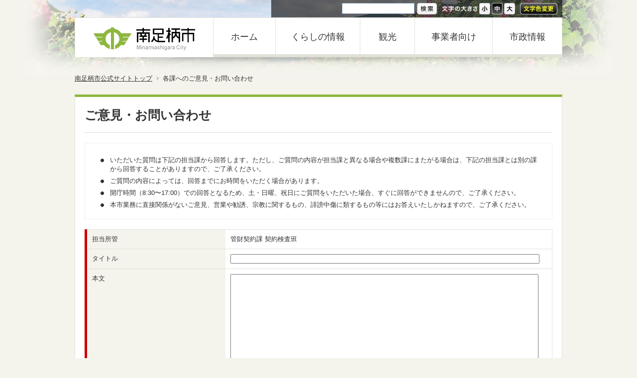

--- FILE ---
content_type: text/html; charset=UTF-8
request_url: https://www.city.minamiashigara.kanagawa.jp/request.php?page_url=https%3A%2F%2Fwww.city.minamiashigara.kanagawa.jp%2Fbusiness%2Fnyuusatu%2Fukeoi%2Fp05136.html&contact_msection_id=15
body_size: 6296
content:
<!DOCTYPE html PUBLIC "-//W3C//DTD XHTML 1.0 Transitional//EN" "http://www.w3.org/TR/xhtml1/DTD/xhtml1-transitional.dtd">
<html xmlns="http://www.w3.org/1999/xhtml" lang="ja" xml:lang="ja">
<head>
<meta http-equiv="Content-Type" content="text/html; charset=UTF-8" />
<meta name="keywords" content="" />
<meta name="description" content="" />
<meta property="og:title" content="各課へのご意見・お問い合わせ | 南足柄市" />
<meta property="og:type" content="article" />
<meta property="og:url" content="https://www.city.minamiashigara.kanagawa.jp/request.php?page_url=https%3A%2F%2Fwww.city.minamiashigara.kanagawa.jp%2Fbusiness%2Fnyuusatu%2Fukeoi%2Fp05136.html&contact_msection_id=15" />
<meta property="og:description" content="" /><meta property="og:site_name" content="南足柄市" />
<link rel="icon" href="/favicon.ico" type="image/x-icon" />  
<link rel="Shortcut Icon" type="img/x-icon" href="/favicon.ico" />

<meta http-equiv="Content-Style-Type" content="text/css" />
<meta http-equiv="Content-Script-Type" content="text/javascript" />
<script type="text/javascript" src="/js/prototype.js"></script>
<script type="text/javascript" src="/js/scriptaculous.js?load=effects,builder"></script>
<script type='text/javascript' src='/js/prototip2.2.0.2/js/prototip/prototip.js'></script>
<link rel="stylesheet" type="text/css" href="/js/prototip2.2.0.2/css/prototip.css" />
<script type='text/javascript' src='/js/tooltip.js'></script>
<link href="/js/google_translate.css?2022051713" rel="stylesheet" type="text/css" media="all" />
<script type="text/javascript" src="/js/jq/jquery-1.8.0.min.cus.js"></script>
<script type="text/javascript" src="/js/jq/jquery.cookie.js"></script>
<script type="text/javascript" src="/js/lightbox2/js/lightbox.js"></script>
<link type="text/css" href="/js/lightbox2/css/lightbox.css" rel="stylesheet" media="all" />

<script type="text/javascript" src="/js/imported.js?2022051713"></script>
<style type="text/css">span.brClr { display:block; }</style><link id="fsstyle" href="/usr-data/template/system/css/common_m.css" rel="stylesheet" type="text/css" media="all" />
<link id="fscolor" href="/usr-data/template/system/css/color.css" rel="stylesheet" type="text/css" media="all" />
<link href="https://www.city.minamiashigara.kanagawa.jp/usr-data/template/system/css/imported.css" rel="stylesheet" type="text/css" media="all" />
<link href="https://www.city.minamiashigara.kanagawa.jp/_cache/AllUnits.css?20150212" rel="stylesheet" type="text/css" media="all" />

<meta name="viewport" content="width=device-width, initial-scale=1.0, maximum-scale=3, minimum-scale=1.0, user-scalable=yes" />

<link rel="stylesheet" media="only screen and (max-width: 740px)" href="https://www.city.minamiashigara.kanagawa.jp/usr-data/template/system/css/sp.css" /><!--スマフォ向け-->
<link rel="stylesheet" media="only screen and (min-width: 741px) and (max-width: 910px)" href="https://www.city.minamiashigara.kanagawa.jp/usr-data/template/system/css/tablet.css" /><!--タブレット向け-->
<link rel="stylesheet" media="only screen and (min-width: 911px)" href="https://www.city.minamiashigara.kanagawa.jp/usr-data/template/system/css/layout.css" /><!--PC向け-->
<!--[if lt IE 9]>
<link rel="stylesheet" href="https://www.city.minamiashigara.kanagawa.jp/usr-data/template/system/css/layout.css" type="text/css" media="all" />
<![endif]-->

<link href="/usr-data/template/system/css/print.css" rel="stylesheet" type="text/css" media="print" />
<title>各課へのご意見・お問い合わせ | 南足柄市</title>
<!--[if IE 6]>
<script src="https://www.city.minamiashigara.kanagawa.jp/js/DD_belatedPNG.js" type="text/javascript"></script>
<script>
	DD_belatedPNG.fix('.transparentImg');
</script>
<![endif]-->

</head>

<body id="pageBody" class="pageBodyDetail">
<div id="wrapper" class="pageBodyDetail">
	<!--ヘッダーエリア/-->
	<div id="headerAreaOuter">
		<div id="headerArea">
			<div id="headerSubArea" class="clearfix">
				<div id="headerSubAreaInner" class="transparentImg">
					<!--言語/-->
					<div id="subLang">
						<div id="subLangInner">
							<div id="google_translate_element"></div>
							<script src="//translate.google.com/translate_a/element.js?cb=googleTranslateElementInit"></script>
						</div>
					</div>
					<!--/言語-->
					<!--検索/-->
					<div class="headerSiteSearch">
						<form action="https://www.city.minamiashigara.kanagawa.jp/sitesearch.php">
							<table border="0" cellpadding="0" cellspacing="0">
								<tbody>
									<tr>
										<td><input name="q" id="searchField" type="text" class="siteSearchText" title="ここに検索語を入力" /></td>
										<td><input id="searchGo" name="sa" type="submit" class="siteSearchBtn transparentImg" value="サイト内検索" title="サイト内検索" /></td>
									</tr>
								</tbody>
							</table>
							<input type="hidden" name="cx" value="013258386838613825276:t11qe8gukjs" />
							<input type="hidden" name="cof" value="FORID:11" />
							<input type="hidden" name="ie" value="UTF-8" />
						</form>
					</div>
					<!--/検索-->
					<!--文字オプション/-->
					<div class="headerOption">
						<div class="headerOptionInner clearfix">
							<dl id="tsBox">
								<dt><span class="transparentImg">文字サイズ</span></dt>
								<dd id="tsBtnS"><a id="fonts" class="transparentImg" href="javascript:chgFsize('s');" title="文字サイズを小に変更する">小</a></dd>
								<dd id="tsBtnM"><a id="fontm" class="transparentImg active" href="javascript:chgFsize('m');" title="文字サイズを中に変更する">中</a></dd>
								<dd id="tsBtnL"><a id="fontl" class="transparentImg" href="javascript:chgFsize('l');" title="文字サイズを大に変更する">大</a></dd>
							</dl>
							<p><a href="javascript:chgFcolor();" id="fontC" title="文字色変更" class="transparentImg">文字色変更</a></p>
						</div>
					</div>
					<!--/文字オプション-->
				</div>
			</div>
			<div id="headerAreaInner" class="clearfix">
				<div id="innerLeftBox"><a href="http://www.city.minamiashigara.kanagawa.jp" title="南足柄市" >南足柄市</a></div>
				<div id="innerRightBox">
					<!--グローバルナビゲーションサイドエリア/-->
					<div id="globalNaviAreaOuter">
						<div id="globalNaviArea">
							<ul class="clearfix">
								<li class="navi1"><a href="http://www.city.minamiashigara.kanagawa.jp" title="ホーム">ホーム</a></li>
								<li class="navi2"><a href="http://www.city.minamiashigara.kanagawa.jp/kurashi/" title="くらしの情報">くらしの情報</a></li>
								<li class="navi3"><a href="http://www.city.minamiashigara.kanagawa.jp/kankou/" title="観光">観光</a></li>
								<li class="navi4"><a href="http://www.city.minamiashigara.kanagawa.jp/business/" title="事業者向け">事業者向け</a></li>
								<li class="navi5"><a href="http://www.city.minamiashigara.kanagawa.jp/machi/" title="市政情報">市政情報</a></li>
							</ul>
						</div>
					</div>
					<!--/グローバルナビゲーションサイドエリア-->
				</div>
			</div>
		</div>
	</div>
	<!--/ヘッダーエリア-->
		<!--パンくずリスト/-->
	<div id="breadcrumbsList">
		<ul>
			<li><a title="南足柄市公式サイトトップ" href="http://www.city.minamiashigara.kanagawa.jp">南足柄市公式サイトトップ</a></li>
						<li>各課へのご意見・お問い合わせ</li>
					</ul>
	</div>
	<!--/パンくずリスト-->
		<!--ページコンテナー/-->
	<div id="container">
		<!--コンテンツエリア/-->
		<div id="contentsArea" class="clearfix">
			<!--メインエリア/-->
			<div id="mainArea">
				<div id="user-area" class="mainBg">
					<div class="bTtl hsNormal">
	<h1 class="color10">ご意見・お問い合わせ</h1>
</div>
<form  action="request.php" method="post" name="form_req" id="form_req"><input name="_qf__form_req" type="hidden" value="" />
<input name="token" type="hidden" value="34ac2a131eff52c3a0416c40699c86f61847192c" />
<input id="contact_msection_id" name="contact_msection_id" type="hidden" value="15" />
<input id="contact_url" name="contact_url" type="hidden" value="https://www.city.minamiashigara.kanagawa.jp/business/nyuusatu/ukeoi/p05136.html" />

	    <div class="hsNormal bdDot">
	<div class="bItems">
	<ul class="bItemsStyle1">
				<li class="color12">いただいた質問は下記の担当課から回答します。ただし、ご質問の内容が担当課と異なる場合や複数課にまたがる場合は、下記の担当課とは別の課から回答することがありますので、ご了承ください。</li>
				<li class="color12">ご質問の内容によっては、回答までにお時間をいただく場合があります。</li>
				<li class="color12">開庁時間（8:30〜17:00）での回答となるため、土・日曜、祝日にご質問をいただいた場合、すぐに回答ができませんので、ご了承ください。</li>
				<li class="color12">本市業務に直接関係がないご意見、営業や勧誘、宗教に関するもの、誹謗中傷に類するもの等にはお答えいたしかねますので、ご了承ください。</li>
			</ul>
</div>
	</div>
		<div class="bContact">
    <!--エラーコメント/-->
<style type="text/css">
<!--
p.errBox { padding: 5px; background: #F2C0C0; color: #C00; }
-->
</style>
<!--/エラーコメント-->
	<table border="0" cellspacing="0" cellpadding="0" class="color13" summary="お問い合わせ">
		<tr>
			<th class="color11 color12 color13 thImp">担当所管</th>
			<td class="color13">管財契約課 契約検査班</td>
		</tr>
		<tr>
			<th class="color11 color12 color13 thImp">タイトル</th>
			<td class="color13 textLl"><input size="80" maxlength="50" id="contact_title" name="contact_title" type="text" /></td>
		</tr>
		<tr>
			<th class="color11 color12 color13 thImp">本文</th>
			<td class="color13 textLl">
				<textarea id="contact_body" rows="12" cols="30" name="contact_body"></textarea>
								<p style=" margin: 5px 0 0 0; color: #F30; line-height: 1.4em;">
				※全角10,000文字以内でご記入ください。<br />
				※個人情報を含む内容のお問い合わせはご遠慮ください。<br />
				※ご質問は、市の刊行物などに匿名で掲載させていただくことがあります。
				</p>
							</td>
		</tr>
		<tr>
			<th class="color11 color12 color13 thImp">電話番号</th>
			<td class="color13">
				<input size="10" maxlength="4" id="contact_tel1" style="ime-mode:disabled" name="contact_tel1" type="text" />-<input size="10" maxlength="4" id="contact_tel2" style="ime-mode:disabled" name="contact_tel2" type="text" />-<input size="10" maxlength="4" id="contact_tel3" style="ime-mode:disabled" name="contact_tel3" type="text" />
								<p style=" margin: 5px 0 0 0; color: #F30; line-height: 1.4em;">
				※ご意見の内容について確認させていただく場合がありますので、電話番号をご記入ください。
				</p>
							</td>
		</tr>
		<tr>
			<th class="color11 color12 color13 thImp">氏名</th>
			<td class="color13 textLs"><input size="80" maxlength="100" id="contact_name" name="contact_name" type="text" /></td>
		</tr>
		<tr>
			<th class="color11 color12 color13 thImp">メールアドレス</th>
			<td class="color13 textLm"><input size="80" maxlength="255" id="contact_mail" style="ime-mode:disabled" name="contact_mail" type="text" /></td>
		</tr>
				<tr>
			<th class="color11 color12 color13 thImp">メールアドレス(確認用)</th>
			<td class="color13 textLm"><input size="80" maxlength="255" id="contact_mail_re" style="ime-mode:disabled" onpaste="return false" oncontextmenu="return false" name="contact_mail_re" type="text" /></td>
		</tr>
				<tr>
			<th class="color11 color12 color13 thImp">注意事項</th>
			<td class="color13"><input name="contact_mail_chk" type="checkbox" value="1" id="qf_e2653f" /><label for="qf_e2653f">確認</label>
				<p style=" margin: 5px 0 0 0; color: #F30; line-height: 1.4em;">
				下記の内容をご確認いただき、必ず確認欄にチェックを入れてください。<br />
                <b>１．投稿後、受け付け完了メールが届かない場合、メールアドレスが間違っている場合があり回答できないことがあります。再度投稿いただくか、直接お電話で担当課までお問い合わせください。</b><br />
				２．回答は記入されたメールアドレスに送信します。
				</p>
			</td>
		</tr>
		<tr>
			<th class="color11 color12 color13 thImp">回答希望</th>
			<td class="color13"><input value="1" type="radio" id="qf_bcb9de" name="contact_needs" /><label for="qf_bcb9de"> 希望する</label>&nbsp;&nbsp;&nbsp;&nbsp;<input value="0" type="radio" id="qf_a6fbb7" name="contact_needs" /><label for="qf_a6fbb7"> 希望しない</label></td>
		</tr>
	</table>
	</div>
	<div style="padding: 10px 0 0 0; text-align: center;">
&nbsp;
<input id="BTNnext" class="bBtnNext" name="buttons[BTNnext]" value=" 確認画面へ進む " type="submit" />&nbsp;
	</div>
</form>
				</div>
															</div>
			<!--/メインエリア-->
		</div>
		<!--/コンテンツエリア-->
		<!--フッターエリア/-->
		<div id="footerAreaOuter">
			<div id="footerArea">
				<!--ページトップ/-->
				<div id="pPageTop">
					<p><a href="#wrapper" title="ページの一番上に戻る">ページの一番上に戻る</a></p>
				</div>
				<!--/ページトップ-->
				<!--フッターナビゲーションエリア/-->
				<div id="footerNaviArea">
					<ul><li><a href="https://www.city.minamiashigara.kanagawa.jp/about/about.html"  title="このサイトについて">このサイトについて</a></li>
<li><a href="https://www.city.minamiashigara.kanagawa.jp/machi/soshiki/gyoumu/"  title="各課へのお問い合わせ">各課へのお問い合わせ</a></li>
<li><a href="https://www.city.minamiashigara.kanagawa.jp/about/request.html"  title="ご意見・ご提案">ご意見・ご提案</a></li>
<li><a href="https://www.city.minamiashigara.kanagawa.jp/about/link.html"  title="リンク集">リンク集</a></li>
<li><a href="https://www.city.minamiashigara.kanagawa.jp/SiteMap/"  title="サイトマップ">サイトマップ</a></li></ul>
				</div>
				<!--/フッターナビゲーションエリア-->
				<!--フッターアドレス/-->
				<div id="footerAddress">
					<address>南足柄市役所&nbsp;&nbsp;〒250-0192&nbsp;神奈川県南足柄市関本440番地&nbsp;&nbsp;電話：0465-74-2111(代表)</address>
				</div>
				<!--/フッターアドレス-->
				<!--コピーライト/-->
				<div id="pCopyright">
					<p>Copyright &copy; City of Minamiashigara, All Rights Reserved.</p>
				</div>
				<!--/コピーライト-->
			</div>
		</div>
		<!--/フッターエリア--> 
	</div>
	<!--/ページコンテナー-->
</div>
<script>
  (function(i,s,o,g,r,a,m){i['GoogleAnalyticsObject']=r;i[r]=i[r]||function(){
  (i[r].q=i[r].q||[]).push(arguments)},i[r].l=1*new Date();a=s.createElement(o),
  m=s.getElementsByTagName(o)[0];a.async=1;a.src=g;m.parentNode.insertBefore(a,m)
  })(window,document,'script','//www.google-analytics.com/analytics.js','ga');
  ga('create', 'UA-8091700-1', 'city.minamiashigara.kanagawa.jp');
  ga('send', 'pageview');
</script>
<!-- Google tag (gtag.js) -->
<script async src="https://www.googletagmanager.com/gtag/js?id=G-JKS335MBDV"></script>
<script>
  window.dataLayer = window.dataLayer || [];
  function gtag(){dataLayer.push(arguments);}
  gtag('js', new Date());

  gtag('config', 'G-JKS335MBDV');
</script>
</body>
</html>

--- FILE ---
content_type: text/css
request_url: https://www.city.minamiashigara.kanagawa.jp/usr-data/template/system/css/layout.css
body_size: 4240
content:
@charset "UTF-8";






/*|||||||||||||||||||||||||||||||||||||||||||||||||||||||||||||
---------------------------------------------------------------
ページレイアウト
---------------------------------------------------------------
|||||||||||||||||||||||||||||||||||||||||||||||||||||||||||||*/

/*フレーム*/
#wrapper { width: 100%; }
#container { width: 100%; clear: both; }






/*|||||||||||||||||||||||||||||||||||||||||||||||||||||||||||||
---------------------------------------------------------------
ヘッダーエリア
---------------------------------------------------------------
|||||||||||||||||||||||||||||||||||||||||||||||||||||||||||||*/

#headerAreaOuter { width: 100%; height: 130px; }
#headerArea { margin: 0 auto; padding: 0; width: 980px; height: 115px; }
#headerAreaInner { width: 100%; height: 79px; }
#innerLeftBox { float: left; width: 277px; border-left-width: 1px; border-left-style: solid; }
#innerRightBox { float: right; width: 701px; border-right-width: 1px; border-right-style: solid; }
#headerSubArea { height: 35px; /*width: 580px;*/ margin: 0 0 0 auto; overflow: hidden; }
#headerSubAreaInner { /*position: relative;*/ height: 35px; /*背景・ボーダーはcolorに記述*/ float: right; padding: 0 10px; }

/*ロゴ*/
#innerLeftBox a { margin: 0; padding: 0; width: 278px; height: 79px; display: block; text-indent: -9999px; overflow: hidden; }

/*言語*/
#subLang { /*position: absolute; left: 7px; top: 7px;*/ width: 122px; height: 23px; font-size: 12px; float: left; padding-top:  6px; margin-right: 10px; }
#subLangInner { }
#google_translate_element { padding: 0 !important; font-size: 12px; line-height: 1em; text-align: left; }

/*検索*/
.headerSiteSearch { /*position: absolute; top: 6px; right: 245px;*/ float: left; padding-top: 6px; margin-right: 10px; }
.headerSiteSearch table { border-collapse: collapse; border-spacing: 0; }
.headerSiteSearch th { text-align: left; padding-right: 5px; }
input#searchField { width: 138px; height: 20px; margin-right: 5px; font-size: 12px; padding: 0 3px; cursor: text; }
input#searchGo { display: block; width: 40px; height: 23px; border: none; text-indent: -9999px; cursor: pointer; }

/*文字オプション*/
.headerOption { width: 232px; float: left; padding-top: 6px; }
.headerOptionInner { }
.headerOption p { float: right; width: 75px; } /*文字色変更*/
.headerOption p a { width: 75px; height: 23px; display: block; text-indent: -9999px; overflow: hidden; }
.headerOption dl#tsBox { float: left; margin: 0; width: 147px; } /*文字サイズ*/
.headerOption dl#tsBox dt { float: left; width: 72px; height: 23px; display: block; } /*文字サイズタイトル*/
.headerOption dl#tsBox dt span { width: 72px; height: 23px; display: block; text-indent: -9999px; font-size: 0.5em; line-height: 0.5em; background-repeat: no-repeat; background-position: 0 0; }
.headerOption dl#tsBox dd { float: left; height: 23px; display: block; margin-left: 3px; }
.headerOption dl#tsBox dd#tsBtnS, .headerOption dl#tsBox dd#tsBtnS a { width: 22px; }
.headerOption dl#tsBox dd#tsBtnM, .headerOption dl#tsBox dd#tsBtnM a { width: 22px; }
.headerOption dl#tsBox dd#tsBtnL, .headerOption dl#tsBox dd#tsBtnL a { width: 22px; }
.headerOption dl#tsBox dd a { height: 23px; display: block; font-size: 0.1em; line-height: 0.1em; text-indent: -9999px; overflow: hidden; background-repeat: no-repeat; background-position: 0 0; }
.headerOption dl#tsBox dd a:hover { background-repeat: no-repeat; background-position: 0 -23px; }
.headerOption dl#tsBox dd a.active { background-repeat: no-repeat; background-position: 0 -23px; }






/*|||||||||||||||||||||||||||||||||||||||||||||||||||||||||||||
---------------------------------------------------------------
グローバルナビゲーションエリア
---------------------------------------------------------------
|||||||||||||||||||||||||||||||||||||||||||||||||||||||||||||*/

#globalNaviArea { clear: both; margin: 0; padding: 0; width: 100%; overflow: hidden; }
#globalNaviArea ul { margin: 0; padding: 0; list-style: none; }
#globalNaviArea ul li { float: left; margin: 0; padding: 0; height: 79px; display: block; }
#globalNaviArea ul li a { height: 73px; display: block; text-align: center; font-size: 18px; line-height: 77px; text-decoration: none !important; overflow: hidden; border-bottom-width: 6px; border-bottom-style: solid; border-left-width: 1px; border-left-style: solid; }
#globalNaviArea ul li.navi1 a { width: 124px; } /*ホーム*/
#globalNaviArea ul li.navi2 a { width: 169px; } /*くらしの情報*/
#globalNaviArea ul li.navi3 a { width: 109px; } /*観光*/
#globalNaviArea ul li.navi4 a { width: 155px; } /*事業者向け*/
#globalNaviArea ul li.navi5 a { width: 139px; } /*市政情報*/
#globalNaviArea ul li a:hover { }





/*|||||||||||||||||||||||||||||||||||||||||||||||||||||||||||||
---------------------------------------------------------------
コンテンツエリア
---------------------------------------------------------------
|||||||||||||||||||||||||||||||||||||||||||||||||||||||||||||*/

/*コンテンツエリア*/
#contentsArea { margin: 10px auto 0 auto; width: 980px; }

/*メインエリア*/
#mainArea { width: 980px; }

/*コンテンツヘッド*/
#contentsAreaHead { padding-bottom: 20px; width: 980px; }

/*ユーザー編集領域*/
#user-area { width: 940px; margin-bottom: 20px; padding: 0 19px 20px 19px; border-top-width: 5px; border-top-style: solid; }
.mainBg { border-width: 1px; border-style: solid; }

/*パンくずリスト*/
#breadcrumbsList { margin: 0 auto; padding-top: 18px; padding-bottom: 12px; width: 980px; text-align: left; }
#breadcrumbsList ul { }
#breadcrumbsList li { margin-right: 4px; display: inline; }
#breadcrumbsList li a { padding-right: 13px; }

/*サイドバーエリア*/
#sidebarArea { float: left; width: 250px; }
#usersidearea { width: 100%; }

/*最終更新日*/
#lastUpdate { float: left; padding-top: 1px; width: 300px; }
#lastUpdate p { }

/*印刷ボタン*/
#pagePrintBtn { float: left; padding-top: 1px; width: 4em; }
#pagePrintBtn p { margin: 0; text-align: right; }
#pagePrintBtn p a { font-weight: normal; padding-left: 20px; background: url(../common-img/ico_print.gif) no-repeat left; }

/*検索ボタン*/
#pageSearchBtn { float: left; padding-top: 1px; }
#pageSearchBtn p { }
#pageSearchBtn p a { padding-left: 18px; font-weight: normal; }

/*ページトップボタン*/
#pPageTop { width: 100%; padding: 15px 0; }
#pPageTop p { margin-left: auto; width: 137px; height: 21px; }
#pPageTop p a { width: 137px; height: 21px; display: block; text-indent: -9999px; overflow: hidden; }

/*ソーシャルボタン*/
#socialtop { float: left; width: auto; text-align:right;}
#socialtop #___plusone_0 { width: 33px !important; }
#socialtop a img { border: 0; }
#socialtop a { text-decoration: none; }
#socialtop div.btn-fc-share { float: left;	 margin-left: 7px; *margin-top: 2px; }
#socialtop #fb-root { display: none; }
#socialtop span.btn-twitter { float: left; margin-left: 5px; }
#socialtop span.btn-mixi { float: left; margin-left: 5px; *margin-top: 1px; }






/*|||||||||||||||||||||||||||||||||||||||||||||||||||||||||||||
---------------------------------------------------------------
フッターエリア
---------------------------------------------------------------
|||||||||||||||||||||||||||||||||||||||||||||||||||||||||||||*/

#footerAreaOuter { width: 100%; }
#footerArea { margin: 0 auto; padding: 20px 0 30px 0; width: 980px; }

/*フッターナビゲーションエリア*/
#footerNaviArea { width: 980px; padding-bottom: 33px; }
#footerNaviArea ul { list-style: none; }
#footerNaviArea ul li { margin-right: 15px; display: inline; }
#footerNaviArea ul li a { padding-left: 10px; display: inline-block; white-space: nowrap; }

/*フッターアドレス*/
#footerAddress { width: 100%; }
#footerAddress p { } 
#footerAddress address { font-style: normal; }

/*コピーライト*/
#pCopyright { clear: both; padding-top: 10px; width: 980px; }
#pCopyright p { font-size: 0.7em; }






/*|||||||||||||||||||||||||||||||||||||||||||||||||||||||||||||
---------------------------------------------------------------
広報みなみあしがら
---------------------------------------------------------------
|||||||||||||||||||||||||||||||||||||||||||||||||||||||||||||*/

body#pageBodypublic #user-area { width: 100%; padding: 0; border: none; }
body#pageBodypublic .mainBg { border: none; background-color: transparent; }
#publicContainer { margin-top: 20px; }
#publicContainer #mainCol { float: right; width: 710px; }
#publicContainer #mainCol .containerInner {  }
#publicContainer #mainCol h1 { margin: 0; padding: 25px 20px 22px 20px; border-top-width: 5px; border-top-style: solid; border-left-width: 1px; border-left-style: solid; border-right-width: 1px; border-right-style: solid; font-size: 1.9em; }
#publicContainer #mainCol .bExtCatTabList { position: relative; z-index: 1; font-size: 1.2em; height: auto !important; }
#publicContainer #mainCol .bExtCatTabList ul { height: auto !important; }
#publicContainer #mainCol .bExtCatTabList ul li { line-height: normal; height: auto !important; }
#publicContainer #mainCol .bExtCatTabList ul li a { height: auto !important; padding: 10px 15px 8px 15px; border-top-width: 5px; border-top-style: solid; }
#publicContainer #mainCol #archives { margin-top: -1px; position: relative; padding: 20px; border-width: 1px; border-style: solid; }
#publicContainer #mainCol #archivesDetail { padding: 20px; border-width: 1px; border-style: solid; border-top-width: 5px; }
#publicContainer #mainCol #archives h2 { padding: 0 0 5px 0 !important; }
#publicContainer #subCol { float: left; width: 250px; }

/*左ナビ*/
.extLocalMenuList { font-size: 1em !important; }

/*月表示*/
#extArchiveMonth { margin: 0 0 30px 0; width: 100%; overflow: hidden; }
#extArchiveMonth ul { position: relative; margin: 0 0 0 -1px; padding: 0; list-style: none; }
#extArchiveMonth ul li { float: left; width: 7%; /*line-height: 1em;*/ border-left-width: 1px; border-left-style: solid; }
#extArchiveMonth ul li a { display: block; text-align: center; }

/*一覧*/
.extArchiveList { margin: 0; padding: 0; list-style: none; list-style-position: outside; width: 100%; }
.extArchiveList li { margin: 0 0 20px 0; width: 100%; }
.extArchiveList .bImgTtlTxtLeft { float: left; width: 150px; }
.extArchiveList .bImgTtlTxtLeft img { width: 100%; }
.extArchiveList .bImgTtlTxtLeft p.imgCap { margin: 0; padding: 5px 0 0 0; font-weight: bold; text-align: center; line-height: 1.4em; }
.extArchiveList .bImgTtlTxtRight { margin: 0 0 0 150px; padding: 0 0 0 15px; }
.extArchiveList .bImgTtlTxtRight h3 { margin: 0 6.2em 0 0; padding: 0; font-size: 1.2em; line-height: 1.2em; }
.extArchiveList .bImgTtlTxtRight h3 span { padding: 0 0 0 0.8em; display: inline-block; font-size: 0.75em; }
.extArchiveList .bImgTtlTxtRight h4 { float: right; margin: 0; text-align: right; width: 6em; font-size: 1em; }
.extArchiveList .bImgTtlTxtRight p { margin: 0; padding: 7px 0 5px 0; font-size: 1em; line-height: 1.5em; }
.extArchiveList .bImgTtlTxtRight p.linkArrow { margin: 0; }
.extArchiveList .bImgTtlTxtRight p.linkArrow a { padding: 0 0 0 16px; display: inline-block; }

/*詳細*/
.extArchiveDetail { width: 100%; }
.extArchiveDetail .bImgTtlTxtLeft { float: left; width: 36%; }
.extArchiveDetail .bImgTtlTxtLeft img { width: 100%; }
.extArchiveDetail .bImgTtlTxtRight { margin: 0 0 0 36%; padding: 0 0 0 20px; }
.extArchiveDetail .bImgTtlTxtRight h3 { margin: 0 0 2px 0; padding: 0; font-size: 1.3em; line-height: 1.2em; }
.extArchiveDetail .bImgTtlTxtRight h4 { margin: 0 0 10px 0; font-size: 1em; }
.extArchiveDetail .bImgTtlTxtRight p { margin: 0; padding: 0; font-size: 1em; line-height: 1.6em; }

/*-------------------------------------------------------------
カバーエリア
-------------------------------------------------------------*/
#coverAreaOuter { z-index: 0; margin: 0 auto 20px auto;  width: 980px; position: relative; }
#coverArea { width: 100%; }
#coverAreaImage { overflow: hidden; }
#coverWrap { text-align: center; /*text-indent: -9999px;*/ /*height: 350px;*/ width: 100%; background-position: center top; background-repeat: no-repeat; overflow: visible !important; }
#coverWrap li { left: 0; display: block; }
#coverWrap li span.over { width: 980px; /*height: 350px;*/ position: absolute; top: 0; left: 0; background-repeat: no-repeat; background-position: 0 0; z-index: 1; }
#coverWrap a.overLink { display: block; width: 980px; /*height: 350px;*/ /*margin-top: -350px;*/ position: relative; text-indent: -9999px; z-index: 2; }
#coverWrap img { width: 100%; }
li.bjqs-slide { width: 100%; }
ul.bjqs { overflow: visible !important; }
.bx-controls { z-index: 3; zoom: 1; }

/*アロー*/
.bx-wrapper .bx-prev { left: 20px; background-repeat: no-repeat; background-position: 0 0; }
.bx-wrapper .bx-next { right: 20px; background-repeat: no-repeat; background-position: 0 0; }
.bx-wrapper .bx-prev:hover { background-position: 0 -65px; }
.bx-wrapper .bx-next:hover { background-position: 0 -65px; }
.bx-wrapper .bx-controls { /*display:none;*/ }
.bx-wrapper .bx-controls-direction a {  position: absolute; top: 50%; margin-top: -16px; outline: 0; width: 52px; height: 65px; text-indent: -9999px; z-index: 9999; }
.bx-wrapper .bx-controls-direction a.disabled { display: none; }





/*|||||||||||||||||||||||||||||||||||||||||||||||||||||||||||||
---------------------------------------------------------------
南足柄みらい創りプロジェクト
---------------------------------------------------------------
|||||||||||||||||||||||||||||||||||||||||||||||||||||||||||||*/

body#pageBodymirai-pj .bTtl h1 { margin-bottom: 0; border-bottom: none; }

--- FILE ---
content_type: text/css
request_url: https://www.city.minamiashigara.kanagawa.jp/usr-data/template/system/css/tablet.css
body_size: 4262
content:
@charset "UTF-8";






/*|||||||||||||||||||||||||||||||||||||||||||||||||||||||||||||
---------------------------------------------------------------
ページレイアウト
---------------------------------------------------------------
|||||||||||||||||||||||||||||||||||||||||||||||||||||||||||||*/

/*フレーム*/
#wrapper { width: 100%; text-align: left; overflow-x: hidden; }

/*バックグラウンド用*/
#container { width: 100%; }

/*コンテンツエリア*/
#contentsAreaSection { width: 100%; }
#contentsAreaOuter { width: 100%; }
#contentsArea { padding: 20px; margin: 0; }
#contentsAreaInner { width: 100%; }

/*メインエリア*/
#mainArea { width: 100%; }

/*ユーザー編集領域*/
#user-area { margin-bottom: 20px; padding: 0 20px 20px 20px; border-top-width: 5px; border-top-style: solid; }
.mainBg { border-width: 1px; border-style: solid; }

/*サイドバーエリア*/
#sidebarArea { width: 100%; margin-top: 30px; }
#sidebarAreaInner { }
#usersidearea { width: 100%; }

/*パンくずリスト*/
#breadcrumbsList { clear: both; width: 100%; }
#breadcrumbsList ul { padding: 20px 20px 0 20px; list-style: none; text-align: left; }
#breadcrumbsList li { display: inline; margin-right: 6px; }
#breadcrumbsList li a { padding-right: 17px; background: url(../common-img/ico_breadcrumbs.gif) no-repeat right; }






/*|||||||||||||||||||||||||||||||||||||||||||||||||||||||||||||
---------------------------------------------------------------
ヘッダーエリア
---------------------------------------------------------------
|||||||||||||||||||||||||||||||||||||||||||||||||||||||||||||*/

#headerAreaOuter { width: 100%; height: 130px; }
#headerArea { margin: 0 auto; padding: 0; width: 100%; height: 115px; }
#headerAreaInner { width: 100%; height: 79px; }
#innerLeftBox { float: left; width: 230px; z-index: 1; position: relative; }
#innerRightBox { float: right; margin-left: -230px; width: 100%; z-index: 0; position: relative; }
#globalNaviAreaOuter { margin-left: 230px; }
#headerSubArea { height: 35px; /*width: 580px;*/ margin: 0 0 0 auto; overflow: hidden; }
#headerSubAreaInner { /*position: relative;*/ height: 35px; /*背景・ボーダーはcolorに記述*/ float: right; padding: 0 10px; }

/*ロゴ*/
#innerLeftBox a { margin: 0; padding: 0; width: 230px; height: 79px; display: block; text-indent: -9999px; overflow: hidden; z-index: 1; position: relative; }

/*言語*/
#subLang { /*position: absolute; left: 7px; top: 7px;*/ width: 122px; height: 23px; font-size: 12px; float: left; padding-top:  6px; margin-right: 10px; }
#subLangInner { }
#google_translate_element { padding: 0 !important; font-size: 12px; line-height: 1em; text-align: left; }

/*検索*/
.headerSiteSearch { /*position: absolute; top: 6px; right: 245px;*/ float: left; padding-top: 6px; margin-right: 10px; }
.headerSiteSearch table { border-collapse: collapse; border-spacing: 0; }
.headerSiteSearch th { text-align: left; padding-right: 5px; }
input#searchField { width: 138px; height: 20px; margin-right: 5px; font-size: 12px; padding: 0 3px; cursor: text; }
input#searchGo { display: block; width: 40px; height: 23px; border: none; text-indent: -9999px; cursor: pointer; }

/*文字オプション*/
.headerOption { width: 232px; float: left; padding-top: 6px; }
.headerOptionInner { }
.headerOption p { float: right; width: 75px; } /*文字色変更*/
.headerOption p a { width: 75px; height: 23px; display: block; text-indent: -9999px; overflow: hidden; }
.headerOption dl#tsBox { float: left; margin: 0; width: 147px; } /*文字サイズ*/
.headerOption dl#tsBox dt { float: left; width: 72px; height: 23px; display: block; } /*文字サイズタイトル*/
.headerOption dl#tsBox dt span { width: 72px; height: 23px; display: block; text-indent: -9999px; font-size: 0.5em; line-height: 0.5em; background-repeat: no-repeat; background-position: 0 0; }
.headerOption dl#tsBox dd { float: left; height: 23px; display: block; margin-left: 3px; }
.headerOption dl#tsBox dd#tsBtnS, .headerOption dl#tsBox dd#tsBtnS a { width: 22px; }
.headerOption dl#tsBox dd#tsBtnM, .headerOption dl#tsBox dd#tsBtnM a { width: 22px; }
.headerOption dl#tsBox dd#tsBtnL, .headerOption dl#tsBox dd#tsBtnL a { width: 22px; }
.headerOption dl#tsBox dd a { height: 23px; display: block; font-size: 0.1em; line-height: 0.1em; text-indent: -9999px; overflow: hidden; background-repeat: no-repeat; background-position: 0 0; }
.headerOption dl#tsBox dd a:hover { background-repeat: no-repeat; background-position: 0 -23px; }
.headerOption dl#tsBox dd a.active { background-repeat: no-repeat; background-position: 0 -23px; }






/*|||||||||||||||||||||||||||||||||||||||||||||||||||||||||||||
---------------------------------------------------------------
グローバルナビゲーションエリア
---------------------------------------------------------------
|||||||||||||||||||||||||||||||||||||||||||||||||||||||||||||*/

#globalNaviArea { clear: both; margin: 0; padding: 0; width: 100%; overflow: hidden; }
#globalNaviArea ul { margin: 0; padding: 0; list-style: none; }
#globalNaviArea ul li { float: left; margin: 0; padding: 0; height: 79px; display: block; }
#globalNaviArea ul li a { height: 73px; display: block; text-align: center; font-size: 18px; line-height: 77px; text-decoration: none !important; overflow: hidden; border-bottom-width: 6px; border-bottom-style: solid; border-left-width: 1px; border-left-style: solid; }
#globalNaviArea ul li.navi1 { width: 18.1%; } /*ホーム*/
#globalNaviArea ul li.navi2 { width: 24%; } /*くらしの情報*/
#globalNaviArea ul li.navi3 { width: 15.6%; } /*観光*/
#globalNaviArea ul li.navi4 { width: 22.3%; } /*事業者向け*/
#globalNaviArea ul li.navi5 { width: 20%; } /*市政情報*/
#globalNaviArea ul li.navi1 a { width: 100%; } /*ホーム*/
#globalNaviArea ul li.navi2 a { width: 100%; } /*くらしの情報*/
#globalNaviArea ul li.navi3 a { width: 100%; } /*観光*/
#globalNaviArea ul li.navi4 a { width: 100%; } /*事業者向け*/
#globalNaviArea ul li.navi5 a { width: 100%; } /*市政情報*/
#globalNaviArea ul li a:hover { }






/*|||||||||||||||||||||||||||||||||||||||||||||||||||||||||||||
---------------------------------------------------------------
ローカルナビゲーション
---------------------------------------------------------------
|||||||||||||||||||||||||||||||||||||||||||||||||||||||||||||*/

#localNaviArea { display: none; }






/*|||||||||||||||||||||||||||||||||||||||||||||||||||||||||||||
---------------------------------------------------------------
コンテンツエリア
---------------------------------------------------------------
|||||||||||||||||||||||||||||||||||||||||||||||||||||||||||||*/

/*コンテンツヘッド*/
#contentsAreaHead { padding-bottom: 20px; width: 100%; }

/*最終更新日*/
#lastUpdate { float: left; padding-top: 1px; width: 300px; }
#lastUpdate p { }

/*印刷ボタン*/
#pagePrintBtn { float: left; padding-top: 1px; width: 4em; }
#pagePrintBtn p { margin: 0; text-align: right; }
#pagePrintBtn p a { font-weight: normal; padding-left: 20px; background: url(../common-img/ico_print.gif) no-repeat left; }

/*検索ボタン*/
#pageSearchBtn { display: none; }

/*なぞり検索とは*/
#pageSearchBtn p a.pageSearchHelp { margin: 0 0 0 2px; padding: 0; width: 15px; height: 15px; display: inline-block; text-indent: -9999px; font-size: 0.1em; overflow: hidden; }

/*ページトップボタン*/
#pPageTop { width: 100%; padding: 15px 0; }
#pPageTop p { margin-left: auto; width: 137px; height: 21px; }
#pPageTop p a { width: 137px; height: 21px; display: block; text-indent: -9999px; overflow: hidden; }

/*ソーシャルボタン*/
#socialtop { float: left; width: auto; text-align:right;}
#socialtop #___plusone_0 { width: 33px !important; }
#socialtop a img { border: 0; }
#socialtop a { text-decoration: none; }
#socialtop div.btn-fc-share { float: left;	 margin-left: 7px; *margin-top: 2px; }
#socialtop #fb-root { display: none; }
#socialtop span.btn-twitter { float: left; margin-left: 10px; }
#socialtop span.btn-mixi { float: left; margin-left: 5px; *margin-top: 1px; }






/*|||||||||||||||||||||||||||||||||||||||||||||||||||||||||||||
---------------------------------------------------------------
フッターエリア
---------------------------------------------------------------
|||||||||||||||||||||||||||||||||||||||||||||||||||||||||||||*/

#footerAreaOuter { width: 100%; }
#footerArea { margin: 0 auto; padding: 0 20px 30px 20px; }

/*フッターナビゲーションエリア*/
#footerNaviArea { width: 100%; padding-bottom: 33px; }
#footerNaviArea ul { list-style: none; }
#footerNaviArea ul li { margin-right: 15px; display: inline; }
#footerNaviArea ul li a { padding-left: 10px; display: inline-block; white-space: nowrap; }

/*フッターアドレス*/
#footerAddress { width: 100%; }
#footerAddress p { } 
#footerAddress address { font-style: normal; }

/*コピーライト*/
#pCopyright { clear: both; padding-top: 10px; width: 100%; }
#pCopyright p { font-size: 0.7em; }





/*|||||||||||||||||||||||||||||||||||||||||||||||||||||||||||||
---------------------------------------------------------------
広報みなみあしがら
---------------------------------------------------------------
|||||||||||||||||||||||||||||||||||||||||||||||||||||||||||||*/

body#pageBodypublic #user-area { width: 100%; padding: 0; border: none; }
body#pageBodypublic .mainBg { border: none; background-color: transparent; }
#publicContainer { margin-top: 20px; }
#publicContainer #mainCol { float: none; width: 100%; margin-bottom: 20px; }
#publicContainer #mainCol .containerInner {  }
#publicContainer #mainCol h1 { margin: 0; padding: 25px 20px 22px 20px; border-top-width: 5px; border-top-style: solid; border-left-width: 1px; border-left-style: solid; border-right-width: 1px; border-right-style: solid; font-size: 1.9em; }
#publicContainer #mainCol .bExtCatTabList { position: relative; z-index: 1; font-size: 1.2em; height: auto !important; }
#publicContainer #mainCol .bExtCatTabList ul { height: auto !important; }
#publicContainer #mainCol .bExtCatTabList ul li { line-height: normal; height: auto !important; }
#publicContainer #mainCol .bExtCatTabList ul li a { height: auto !important; padding: 10px 15px 8px 15px; border-top-width: 5px; border-top-style: solid; }
#publicContainer #mainCol #archives { margin-top: -1px; position: relative; padding: 20px; border-width: 1px; border-style: solid; }
#publicContainer #mainCol #archivesDetail { padding: 20px; border-width: 1px; border-style: solid; border-top-width: 5px; }
#publicContainer #mainCol #archives h2 { padding: 0 0 5px 0 !important; }
#publicContainer #subCol { float: none; width: 100%; }

/*左ナビ*/
.extLocalMenuList { font-size: 1em !important; }

/*月表示*/
#extArchiveMonth { margin: 0 0 30px 0; width: 100%; overflow: hidden; }
#extArchiveMonth ul { position: relative; margin: 0 0 0 -1px; padding: 0; list-style: none; }
#extArchiveMonth ul li { float: left; width: 7%; line-height: 1em; border-left-width: 1px; border-left-style: solid; }
#extArchiveMonth ul li a { display: block; text-align: center; }

/*一覧*/
.extArchiveList { margin: 0; padding: 0; list-style: none; list-style-position: outside; width: 100%; }
.extArchiveList li { margin: 0 0 20px 0; width: 100%; }
.extArchiveList .bImgTtlTxtLeft { float: left; width: 200px; }
.extArchiveList .bImgTtlTxtLeft img { width: 100%; }
.extArchiveList .bImgTtlTxtLeft p.imgCap { margin: 0; padding: 5px 0 0 0; font-weight: bold; text-align: center; line-height: 1.4em; }
.extArchiveList .bImgTtlTxtRight { margin: 0 0 0 200px; padding: 0 0 0 15px; }
.extArchiveList .bImgTtlTxtRight h3 { margin: 0 6.2em 0 0; padding: 0; font-size: 1.2em; line-height: 1.2em; }
.extArchiveList .bImgTtlTxtRight h3 span { padding: 0 0 0 0.8em; display: inline-block; font-size: 0.75em; }
.extArchiveList .bImgTtlTxtRight h4 { float: right; margin: 0; text-align: right; width: 6em; font-size: 1em; }
.extArchiveList .bImgTtlTxtRight p { margin: 0; padding: 7px 0 5px 0; font-size: 1em; line-height: 1.5em; }
.extArchiveList .bImgTtlTxtRight p.linkArrow { margin: 0; }
.extArchiveList .bImgTtlTxtRight p.linkArrow a { padding: 0 0 0 16px; display: inline-block; }

/*詳細*/
.extArchiveDetail { width: 100%; }
.extArchiveDetail .bImgTtlTxtLeft { float: left; width: 36%; }
.extArchiveDetail .bImgTtlTxtLeft img { width: 100%; }
.extArchiveDetail .bImgTtlTxtRight { margin: 0 0 0 36%; padding: 0 0 0 20px; }
.extArchiveDetail .bImgTtlTxtRight h3 { margin: 0 0 2px 0; padding: 0; font-size: 1.3em; line-height: 1.2em; }
.extArchiveDetail .bImgTtlTxtRight h4 { margin: 0 0 10px 0; font-size: 1em; }
.extArchiveDetail .bImgTtlTxtRight p { margin: 0; padding: 0; font-size: 1em; line-height: 1.6em; }






/*|||||||||||||||||||||||||||||||||||||||||||||||||||||||||||||
---------------------------------------------------------------
個別
---------------------------------------------------------------
|||||||||||||||||||||||||||||||||||||||||||||||||||||||||||||*/

.extSiteSearch { width: auto !important; margin-right: 60px !important; margin-left: 60px !important; }
#sidebarArea .bImg { width: 250px; margin: 0 auto; }
input[type="button"],input[type="submit"] { border-radius: 0; }
input[type="button"],input[type="submit"] { -webkit-appearance: none; }

/*アロー*/
.bx-wrapper .bx-prev { left: 20px; background-repeat: no-repeat; background-position: 0 0; }
.bx-wrapper .bx-next { right: 20px; background-repeat: no-repeat; background-position: 0 0; }
.bx-wrapper .bx-prev:hover { background-position: 0 -65px; }
.bx-wrapper .bx-next:hover { background-position: 0 -65px; }
.bx-wrapper .bx-controls { /*display:none;*/ }
.bx-wrapper .bx-controls-direction a {  position: absolute; top: 50%; margin-top: -16px; outline: 0; width: 52px; height: 65px; text-indent: -9999px; z-index: 9999; }
.bx-wrapper .bx-controls-direction a.disabled { display: none; }
.bx-viewport { height: auto !important; }